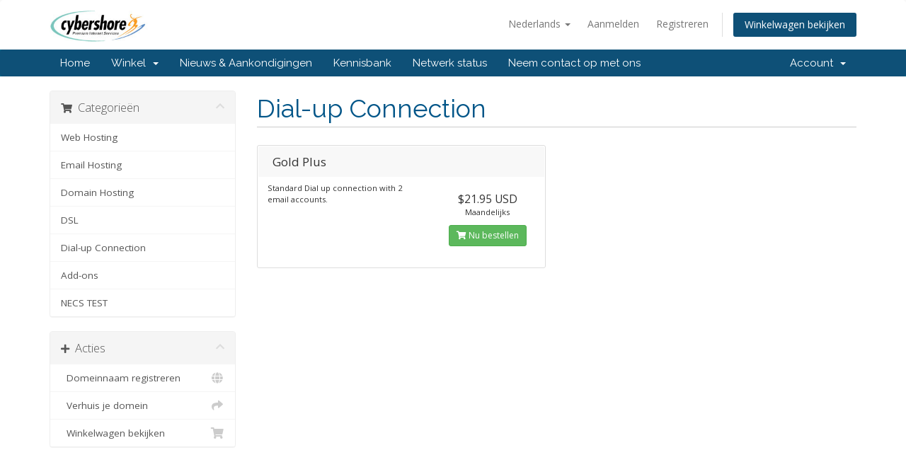

--- FILE ---
content_type: text/html; charset=utf-8
request_url: https://manage.cshore.com/index.php?rp=%2Fstore%2Fdial-up-connection&language=dutch
body_size: 4185
content:
<!DOCTYPE html>
<html lang="en">
<head>
    <meta charset="utf-8" />
    <meta http-equiv="X-UA-Compatible" content="IE=edge">
    <meta name="viewport" content="width=device-width, initial-scale=1">
    <title>Winkelwagen - Cybershore</title>

    <!-- Styling -->
<link href="//fonts.googleapis.com/css?family=Open+Sans:300,400,600|Raleway:400,700" rel="stylesheet">
<link href="/templates/six/css/all.min.css?v=f2f36c" rel="stylesheet">
<link href="/assets/css/fontawesome-all.min.css" rel="stylesheet">
<link href="/templates/six/css/custom.css" rel="stylesheet">

<!-- HTML5 Shim and Respond.js IE8 support of HTML5 elements and media queries -->
<!-- WARNING: Respond.js doesn't work if you view the page via file:// -->
<!--[if lt IE 9]>
  <script src="https://oss.maxcdn.com/libs/html5shiv/3.7.0/html5shiv.js"></script>
  <script src="https://oss.maxcdn.com/libs/respond.js/1.4.2/respond.min.js"></script>
<![endif]-->

<script type="text/javascript">
    var csrfToken = 'febfa7478e71d28f1f22b3b9fa57360672ced3fa',
        markdownGuide = 'Markdown Guide',
        locale = 'en',
        saved = 'opgeslagen',
        saving = 'opslagen...',
        whmcsBaseUrl = "",
        requiredText = 'Vereist',
        recaptchaSiteKey = "";
</script>
<script src="/templates/six/js/scripts.min.js?v=f2f36c"></script>


    

</head>
<body data-phone-cc-input="1">



<section id="header">
    <div class="container">
        <ul class="top-nav">
                            <li>
                    <a href="#" class="choose-language" data-toggle="popover" id="languageChooser">
                        Nederlands
                        <b class="caret"></b>
                    </a>
                    <div id="languageChooserContent" class="hidden">
                        <ul>
                                                            <li>
                                    <a href="/index.php?rp=%2Fstore%2Fdial-up-connection&amp;language=arabic">العربية</a>
                                </li>
                                                            <li>
                                    <a href="/index.php?rp=%2Fstore%2Fdial-up-connection&amp;language=azerbaijani">Azerbaijani</a>
                                </li>
                                                            <li>
                                    <a href="/index.php?rp=%2Fstore%2Fdial-up-connection&amp;language=catalan">Català</a>
                                </li>
                                                            <li>
                                    <a href="/index.php?rp=%2Fstore%2Fdial-up-connection&amp;language=chinese">中文</a>
                                </li>
                                                            <li>
                                    <a href="/index.php?rp=%2Fstore%2Fdial-up-connection&amp;language=croatian">Hrvatski</a>
                                </li>
                                                            <li>
                                    <a href="/index.php?rp=%2Fstore%2Fdial-up-connection&amp;language=czech">Čeština</a>
                                </li>
                                                            <li>
                                    <a href="/index.php?rp=%2Fstore%2Fdial-up-connection&amp;language=danish">Dansk</a>
                                </li>
                                                            <li>
                                    <a href="/index.php?rp=%2Fstore%2Fdial-up-connection&amp;language=dutch">Nederlands</a>
                                </li>
                                                            <li>
                                    <a href="/index.php?rp=%2Fstore%2Fdial-up-connection&amp;language=english">English</a>
                                </li>
                                                            <li>
                                    <a href="/index.php?rp=%2Fstore%2Fdial-up-connection&amp;language=estonian">Estonian</a>
                                </li>
                                                            <li>
                                    <a href="/index.php?rp=%2Fstore%2Fdial-up-connection&amp;language=farsi">Persian</a>
                                </li>
                                                            <li>
                                    <a href="/index.php?rp=%2Fstore%2Fdial-up-connection&amp;language=french">Français</a>
                                </li>
                                                            <li>
                                    <a href="/index.php?rp=%2Fstore%2Fdial-up-connection&amp;language=german">Deutsch</a>
                                </li>
                                                            <li>
                                    <a href="/index.php?rp=%2Fstore%2Fdial-up-connection&amp;language=hebrew">עברית</a>
                                </li>
                                                            <li>
                                    <a href="/index.php?rp=%2Fstore%2Fdial-up-connection&amp;language=hungarian">Magyar</a>
                                </li>
                                                            <li>
                                    <a href="/index.php?rp=%2Fstore%2Fdial-up-connection&amp;language=italian">Italiano</a>
                                </li>
                                                            <li>
                                    <a href="/index.php?rp=%2Fstore%2Fdial-up-connection&amp;language=macedonian">Macedonian</a>
                                </li>
                                                            <li>
                                    <a href="/index.php?rp=%2Fstore%2Fdial-up-connection&amp;language=norwegian">Norwegian</a>
                                </li>
                                                            <li>
                                    <a href="/index.php?rp=%2Fstore%2Fdial-up-connection&amp;language=portuguese-br">Português</a>
                                </li>
                                                            <li>
                                    <a href="/index.php?rp=%2Fstore%2Fdial-up-connection&amp;language=portuguese-pt">Português</a>
                                </li>
                                                            <li>
                                    <a href="/index.php?rp=%2Fstore%2Fdial-up-connection&amp;language=romanian">Română</a>
                                </li>
                                                            <li>
                                    <a href="/index.php?rp=%2Fstore%2Fdial-up-connection&amp;language=russian">Русский</a>
                                </li>
                                                            <li>
                                    <a href="/index.php?rp=%2Fstore%2Fdial-up-connection&amp;language=spanish">Español</a>
                                </li>
                                                            <li>
                                    <a href="/index.php?rp=%2Fstore%2Fdial-up-connection&amp;language=swedish">Svenska</a>
                                </li>
                                                            <li>
                                    <a href="/index.php?rp=%2Fstore%2Fdial-up-connection&amp;language=turkish">Türkçe</a>
                                </li>
                                                            <li>
                                    <a href="/index.php?rp=%2Fstore%2Fdial-up-connection&amp;language=ukranian">Українська</a>
                                </li>
                                                    </ul>
                    </div>
                </li>
                                        <li>
                    <a href="/clientarea.php">Aanmelden</a>
                </li>
                                    <li>
                        <a href="/register.php">Registreren</a>
                    </li>
                                <li class="primary-action">
                    <a href="/cart.php?a=view" class="btn">
                        Winkelwagen bekijken
                    </a>
                </li>
                                </ul>

                    <a href="/index.php" class="logo"><img src="/assets/img/logo.jpg" alt="Cybershore"></a>
        
    </div>
</section>

<section id="main-menu">

    <nav id="nav" class="navbar navbar-default navbar-main" role="navigation">
        <div class="container">
            <!-- Brand and toggle get grouped for better mobile display -->
            <div class="navbar-header">
                <button type="button" class="navbar-toggle" data-toggle="collapse" data-target="#primary-nav">
                    <span class="sr-only">Toggle navigation</span>
                    <span class="icon-bar"></span>
                    <span class="icon-bar"></span>
                    <span class="icon-bar"></span>
                </button>
            </div>

            <!-- Collect the nav links, forms, and other content for toggling -->
            <div class="collapse navbar-collapse" id="primary-nav">

                <ul class="nav navbar-nav">

                        <li menuItemName="Home" class="" id="Primary_Navbar-Home">
        <a href="/index.php">
                        Home
                                </a>
            </li>
    <li menuItemName="Store" class="dropdown" id="Primary_Navbar-Store">
        <a class="dropdown-toggle" data-toggle="dropdown" href="#">
                        Winkel
                        &nbsp;<b class="caret"></b>        </a>
                    <ul class="dropdown-menu">
                            <li menuItemName="Browse Products Services" id="Primary_Navbar-Store-Browse_Products_Services">
                    <a href="/index.php?rp=/store">
                                                Alles
                                            </a>
                </li>
                            <li menuItemName="Shop Divider 1" class="nav-divider" id="Primary_Navbar-Store-Shop_Divider_1">
                    <a href="">
                                                -----
                                            </a>
                </li>
                            <li menuItemName="Web Hosting" id="Primary_Navbar-Store-Web_Hosting">
                    <a href="/index.php?rp=/store/web-hosting">
                                                Web Hosting
                                            </a>
                </li>
                            <li menuItemName="Email Hosting" id="Primary_Navbar-Store-Email_Hosting">
                    <a href="/index.php?rp=/store/email-hosting">
                                                Email Hosting
                                            </a>
                </li>
                            <li menuItemName="Domain Hosting" id="Primary_Navbar-Store-Domain_Hosting">
                    <a href="/index.php?rp=/store/domain-hosting">
                                                Domain Hosting
                                            </a>
                </li>
                            <li menuItemName="DSL" id="Primary_Navbar-Store-DSL">
                    <a href="/index.php?rp=/store/dsl">
                                                DSL
                                            </a>
                </li>
                            <li menuItemName="Dial-up Connection" id="Primary_Navbar-Store-Dial-up_Connection">
                    <a href="/index.php?rp=/store/dial-up-connection">
                                                Dial-up Connection
                                            </a>
                </li>
                            <li menuItemName="Add-ons" id="Primary_Navbar-Store-Add-ons">
                    <a href="/index.php?rp=/store/add-ons">
                                                Add-ons
                                            </a>
                </li>
                            <li menuItemName="NECS TEST" id="Primary_Navbar-Store-NECS_TEST">
                    <a href="/index.php?rp=/store/necs-test">
                                                NECS TEST
                                            </a>
                </li>
                            <li menuItemName="Register a New Domain" id="Primary_Navbar-Store-Register_a_New_Domain">
                    <a href="/cart.php?a=add&domain=register">
                                                Domeinnaam registreren
                                            </a>
                </li>
                            <li menuItemName="Transfer a Domain to Us" id="Primary_Navbar-Store-Transfer_a_Domain_to_Us">
                    <a href="/cart.php?a=add&domain=transfer">
                                                Domeinnaam verhuizen
                                            </a>
                </li>
                        </ul>
            </li>
    <li menuItemName="Announcements" class="" id="Primary_Navbar-Announcements">
        <a href="/index.php?rp=/announcements">
                        Nieuws & Aankondigingen
                                </a>
            </li>
    <li menuItemName="Knowledgebase" class="" id="Primary_Navbar-Knowledgebase">
        <a href="/index.php?rp=/knowledgebase">
                        Kennisbank
                                </a>
            </li>
    <li menuItemName="Network Status" class="" id="Primary_Navbar-Network_Status">
        <a href="/serverstatus.php">
                        Netwerk status
                                </a>
            </li>
    <li menuItemName="Contact Us" class="" id="Primary_Navbar-Contact_Us">
        <a href="/contact.php">
                        Neem contact op met ons
                                </a>
            </li>

                </ul>

                <ul class="nav navbar-nav navbar-right">

                        <li menuItemName="Account" class="dropdown" id="Secondary_Navbar-Account">
        <a class="dropdown-toggle" data-toggle="dropdown" href="#">
                        Account
                        &nbsp;<b class="caret"></b>        </a>
                    <ul class="dropdown-menu">
                            <li menuItemName="Login" id="Secondary_Navbar-Account-Login">
                    <a href="/clientarea.php">
                                                Aanmelden
                                            </a>
                </li>
                            <li menuItemName="Register" id="Secondary_Navbar-Account-Register">
                    <a href="/register.php">
                                                Registreren
                                            </a>
                </li>
                            <li menuItemName="Divider" class="nav-divider" id="Secondary_Navbar-Account-Divider">
                    <a href="">
                                                -----
                                            </a>
                </li>
                            <li menuItemName="Forgot Password?" id="Secondary_Navbar-Account-Forgot_Password?">
                    <a href="/index.php?rp=/password/reset">
                                                Wachtwoord vergeten?
                                            </a>
                </li>
                        </ul>
            </li>

                </ul>

            </div><!-- /.navbar-collapse -->
        </div>
    </nav>

</section>



<section id="main-body">
    <div class="container">
        <div class="row">

                <!-- Container for main page display content -->
        <div class="col-xs-12 main-content">
            

<link rel="stylesheet" type="text/css" href="/templates/orderforms/standard_cart/css/all.min.css?v=f2f36c" />
<script type="text/javascript" src="/templates/orderforms/standard_cart/js/scripts.min.js?v=f2f36c"></script>

<div id="order-standard_cart">

    <div class="row">

        <div class="pull-md-right col-md-9">

            <div class="header-lined">
                <h1>
                                            Dial-up Connection
                                    </h1>
                            </div>
                    </div>

        <div class="col-md-3 pull-md-left sidebar hidden-xs hidden-sm">
                <div menuItemName="Categories" class="panel panel-sidebar">
        <div class="panel-heading">
            <h3 class="panel-title">
                                    <i class="fas fa-shopping-cart"></i>&nbsp;
                
                Categorieën

                
                <i class="fas fa-chevron-up panel-minimise pull-right"></i>
            </h3>
        </div>

        
                    <div class="list-group">
                                                            <a menuItemName="Web Hosting" href="/index.php?rp=/store/web-hosting" class="list-group-item" id="Secondary_Sidebar-Categories-Web_Hosting">
                            
                            Web Hosting

                                                    </a>
                                                                                <a menuItemName="Email Hosting" href="/index.php?rp=/store/email-hosting" class="list-group-item" id="Secondary_Sidebar-Categories-Email_Hosting">
                            
                            Email Hosting

                                                    </a>
                                                                                <a menuItemName="Domain Hosting" href="/index.php?rp=/store/domain-hosting" class="list-group-item" id="Secondary_Sidebar-Categories-Domain_Hosting">
                            
                            Domain Hosting

                                                    </a>
                                                                                <a menuItemName="DSL" href="/index.php?rp=/store/dsl" class="list-group-item" id="Secondary_Sidebar-Categories-DSL">
                            
                            DSL

                                                    </a>
                                                                                <a menuItemName="Dial-up Connection" href="/index.php?rp=/store/dial-up-connection" class="list-group-item" id="Secondary_Sidebar-Categories-Dial-up_Connection">
                            
                            Dial-up Connection

                                                    </a>
                                                                                <a menuItemName="Add-ons" href="/index.php?rp=/store/add-ons" class="list-group-item" id="Secondary_Sidebar-Categories-Add-ons">
                            
                            Add-ons

                                                    </a>
                                                                                <a menuItemName="NECS TEST" href="/index.php?rp=/store/necs-test" class="list-group-item" id="Secondary_Sidebar-Categories-NECS_TEST">
                            
                            NECS TEST

                                                    </a>
                                                </div>
        
            </div>

        <div menuItemName="Actions" class="panel panel-sidebar">
        <div class="panel-heading">
            <h3 class="panel-title">
                                    <i class="fas fa-plus"></i>&nbsp;
                
                Acties

                
                <i class="fas fa-chevron-up panel-minimise pull-right"></i>
            </h3>
        </div>

        
                    <div class="list-group">
                                                            <a menuItemName="Domain Registration" href="/cart.php?a=add&domain=register" class="list-group-item" id="Secondary_Sidebar-Actions-Domain_Registration">
                                                            <i class="fas fa-globe fa-fw"></i>&nbsp;
                            
                            Domeinnaam registreren

                                                    </a>
                                                                                <a menuItemName="Domain Transfer" href="/cart.php?a=add&domain=transfer" class="list-group-item" id="Secondary_Sidebar-Actions-Domain_Transfer">
                                                            <i class="fas fa-share fa-fw"></i>&nbsp;
                            
                            Verhuis je domein

                                                    </a>
                                                                                <a menuItemName="View Cart" href="/cart.php?a=view" class="list-group-item" id="Secondary_Sidebar-Actions-View_Cart">
                                                            <i class="fas fa-shopping-cart fa-fw"></i>&nbsp;
                            
                            Winkelwagen bekijken

                                                    </a>
                                                </div>
        
            </div>

            </div>

        <div class="col-md-9 pull-md-right">

            <div class="categories-collapsed visible-xs visible-sm clearfix">

    <div class="pull-left form-inline">
        <form>
            <select name="gid" id="gidForm" onchange="javascript:redirectToCartPage()" class="form-control">
                <optgroup label="Product Categories">
                                            <option value="/index.php?rp=/store/web-hosting">Web Hosting</option>
                                            <option value="/index.php?rp=/store/email-hosting">Email Hosting</option>
                                            <option value="/index.php?rp=/store/domain-hosting">Domain Hosting</option>
                                            <option value="/index.php?rp=/store/dsl">DSL</option>
                                            <option value="/index.php?rp=/store/dial-up-connection" selected="selected">Dial-up Connection</option>
                                            <option value="/index.php?rp=/store/add-ons">Add-ons</option>
                                            <option value="/index.php?rp=/store/necs-test">NECS TEST</option>
                                    </optgroup>
                <optgroup label="Actions">
                                                                <option value="/cart.php?gid=registerdomain">Domeinnaam registreren</option>
                                                                <option value="/cart.php?gid=transferdomain">Verhuis je domein</option>
                                        <option value="/cart.php?a=view">Winkelwagen bekijken</option>
                </optgroup>
            </select>
        </form>
    </div>

    
</div>

<script type="text/javascript">
    function redirectToCartPage()
    {
        var path = jQuery('#gidForm').val();
        if (path) {
            window.location.href = path;
        }
    }
</script>

            <div class="products" id="products">
                <div class="row row-eq-height">
                                            <div class="col-md-6">
                            <div class="product clearfix" id="product1">
                                <header>
                                    <span id="product1-name">Gold Plus</span>
                                                                    </header>
                                <div class="product-desc">
                                                                            <p id="product1-description">
                                            Standard Dial up connection with 2 email accounts.<br />
<br><br />

                                        </p>
                                                                        <ul>
                                                                            </ul>
                                </div>
                                <footer>
                                    <div class="product-pricing" id="product1-price">
                                                                                                                                <span class="price">$21.95 USD</span>
                                            <br />
                                                                                            Maandelijks
                                                                                        <br>
                                                                                                                        </div>
                                    <a href="/cart.php?a=add&pid=16" class="btn btn-success btn-sm" id="product1-order-button">
                                        <i class="fas fa-shopping-cart"></i>
                                        Nu bestellen
                                    </a>
                                </footer>
                            </div>
                        </div>
                                                            </div>
            </div>
        </div>
    </div>
</div>


                </div><!-- /.main-content -->
                            <div class="clearfix"></div>
        </div>
    </div>
</section>

<section id="footer">
    <div class="container">
        <a href="#" class="back-to-top"><i class="fas fa-chevron-up"></i></a>
        <p>Copyright &copy; 2026 Cybershore. All Rights Reserved.</p>
    </div>
</section>

<div id="fullpage-overlay" class="hidden">
    <div class="outer-wrapper">
        <div class="inner-wrapper">
            <img src="/assets/img/overlay-spinner.svg">
            <br>
            <span class="msg"></span>
        </div>
    </div>
</div>

<div class="modal system-modal fade" id="modalAjax" tabindex="-1" role="dialog" aria-hidden="true">
    <div class="modal-dialog">
        <div class="modal-content panel-primary">
            <div class="modal-header panel-heading">
                <button type="button" class="close" data-dismiss="modal">
                    <span aria-hidden="true">&times;</span>
                    <span class="sr-only">Close</span>
                </button>
                <h4 class="modal-title"></h4>
            </div>
            <div class="modal-body panel-body">
                Laden...
            </div>
            <div class="modal-footer panel-footer">
                <div class="pull-left loader">
                    <i class="fas fa-circle-notch fa-spin"></i>
                    Laden...
                </div>
                <button type="button" class="btn btn-default" data-dismiss="modal">
                    Close
                </button>
                <button type="button" class="btn btn-primary modal-submit">
                    Submit
                </button>
            </div>
        </div>
    </div>
</div>

<form action="#" id="frmGeneratePassword" class="form-horizontal">
    <div class="modal fade" id="modalGeneratePassword">
        <div class="modal-dialog">
            <div class="modal-content panel-primary">
                <div class="modal-header panel-heading">
                    <button type="button" class="close" data-dismiss="modal" aria-label="Close"><span aria-hidden="true">&times;</span></button>
                    <h4 class="modal-title">
                        Generate Password
                    </h4>
                </div>
                <div class="modal-body">
                    <div class="alert alert-danger hidden" id="generatePwLengthError">
                        Please enter a number between 8 and 64 for the password length
                    </div>
                    <div class="form-group">
                        <label for="generatePwLength" class="col-sm-4 control-label">Password Length</label>
                        <div class="col-sm-8">
                            <input type="number" min="8" max="64" value="12" step="1" class="form-control input-inline input-inline-100" id="inputGeneratePasswordLength">
                        </div>
                    </div>
                    <div class="form-group">
                        <label for="generatePwOutput" class="col-sm-4 control-label">Generated Password</label>
                        <div class="col-sm-8">
                            <input type="text" class="form-control" id="inputGeneratePasswordOutput">
                        </div>
                    </div>
                    <div class="row">
                        <div class="col-sm-8 col-sm-offset-4">
                            <button type="submit" class="btn btn-default btn-sm">
                                <i class="fas fa-plus fa-fw"></i>
                                Generate new password
                            </button>
                            <button type="button" class="btn btn-default btn-sm copy-to-clipboard" data-clipboard-target="#inputGeneratePasswordOutput">
                                <img src="/assets/img/clippy.svg" alt="Copy to clipboard" width="15">
                                
                            </button>
                        </div>
                    </div>
                </div>
                <div class="modal-footer">
                    <button type="button" class="btn btn-default" data-dismiss="modal">
                        Close
                    </button>
                    <button type="button" class="btn btn-primary" id="btnGeneratePasswordInsert" data-clipboard-target="#inputGeneratePasswordOutput">
                        Copy to clipboard and Insert
                    </button>
                </div>
            </div>
        </div>
    </div>
</form>



</body>
</html>


--- FILE ---
content_type: application/javascript
request_url: https://manage.cshore.com/templates/orderforms/standard_cart/js/scripts.min.js?v=f2f36c
body_size: 15349
content:
function scrollToGatewayInputError(){var e=jQuery(".gateway-errors,.assisted-cc-input-feedback").first(),t=e.closest("form");t||(t=jQuery("form").first()),t.find('button[type="submit"],input[type="submit"]').prop("disabled",!1).removeClass("disabled").find("i.fas,i.far,i.fal,i.fab").removeAttr("class").addClass("fas fa-arrow-circle-right").find("span").toggleClass("hidden"),e.length&&elementOutOfViewPort(e[0])&&jQuery("html, body").animate({scrollTop:e.offset().top-50},500)}function elementOutOfViewPort(e){var t=e.getBoundingClientRect(),n={};return n.top=t.top<0,n.left=t.left<0,n.bottom=t.bottom>(window.innerHeight||document.documentElement.clientHeight),n.right=t.right>(window.innerWidth||document.documentElement.clientWidth),n.any=n.top||n.left||n.bottom||n.right,n.any}function validateCheckoutCreditCardInput(e){var t=jQuery('input[name="ccinfo"]:checked').val(),n=checkoutForm.find('*[type="submit"]'),a=null,i=!0,r=checkoutForm.find('input[name="paymentmethod"]:checked'),o=r.hasClass("is-credit-card"),d="RemoteCreditCard"===r.data("payment-type"),s=jQuery("#inputCardNumber");if(checkoutForm.find(".form-group").removeClass("has-error"),checkoutForm.find(".field-error-msg").hide(),o&&!d){var l=checkoutForm.find("#inputCardCVV2");if("new"===t){if(l=checkoutForm.find("#inputCardCVV"),a=jQuery.payment.cardType(checkoutForm.find("#inputCardNumber").val()),!jQuery.payment.validateCardNumber(checkoutForm.find("#inputCardNumber").val())||s.hasClass("unsupported")){var u=s.data("message-invalid");s.hasClass("unsupported")&&(u=s.data("message-unsupported")),checkoutForm.find("#inputCardNumber").setInputError(u).showInputError(),i=!1}jQuery.payment.validateCardExpiry(checkoutForm.find("#inputCardExpiry").payment("cardExpiryVal"))||(checkoutForm.find("#inputCardExpiry").showInputError(),i=!1)}jQuery.payment.validateCardCVC(l.val(),a)||(l.showInputError(),i=!1),i||(n.prop("disabled",!1).removeClass("disabled").find("i").removeAttr("class").addClass("fas fa-arrow-circle-right"),e.preventDefault())}}function hasDomainLookupEnded(){domainLookupCallCount++,3==domainLookupCallCount&&jQuery("#btnCheckAvailability").removeAttr("disabled").removeClass("disabled")}function hasProductDomainLookupEnded(e,t){domainLookupCallCount++,domainLookupCallCount==e&&(t.removeAttr("disabled").removeClass("disabled"),jQuery('input[name="domainoption"]').iCheck("enable"))}function domainGotoNextStep(){jQuery("#domainLoadingSpinner").show(),jQuery("#frmProductDomainSelections").submit()}function removeItem(e,t){jQuery("#inputRemoveItemType").val(e),jQuery("#inputRemoveItemRef").val(t),jQuery("#modalRemoveItem").modal("show")}function updateConfigurableOptions(e,t){WHMCS.http.jqClient.post("cart.php","a=cyclechange&ajax=1&i="+e+"&billingcycle="+t,function(e){jQuery("#productConfigurableOptions").html(jQuery(e).find("#productConfigurableOptions").html()),jQuery("input").iCheck({inheritID:!0,checkboxClass:"icheckbox_square-blue",radioClass:"iradio_square-blue",increaseArea:"20%"})}),recalctotals()}function recalctotals(){jQuery("#orderSummaryLoader").is(":visible")||jQuery("#orderSummaryLoader").fadeIn("fast");var e=Math.floor(1e6*Math.random()+1);window.lastSliderUpdateRequestId=e;var t=WHMCS.http.jqClient.post("cart.php","ajax=1&a=confproduct&calctotal=true&"+jQuery("#frmConfigureProduct").serialize());t.done(function(t){e==window.lastSliderUpdateRequestId&&jQuery("#producttotal").html(t)}),t.always(function(){jQuery("#orderSummaryLoader").delay(500).fadeOut("slow")})}function recalculateRenewalTotals(){jQuery("#orderSummaryLoader").is(":visible")||jQuery("#orderSummaryLoader").fadeIn("fast");var e=Math.floor(1e6*Math.random()+1);window.lastSliderUpdateRequestId=e,WHMCS.http.jqClient.get(WHMCS.utils.getRouteUrl("/cart/domain/renew/calculate")).done(function(t){e===window.lastSliderUpdateRequestId&&jQuery("#producttotal").html(t.body)}).always(function(){jQuery("#orderSummaryLoader").delay(500).fadeOut("slow")})}function selectDomainPricing(e,t,n,a,i){jQuery("#domainSuggestion"+i).iCheck("check"),jQuery("[name='domainsregperiod["+e+"]']").val(n),jQuery("[name='"+e+"-selected-price']").html('<b class="glyphicon glyphicon-shopping-cart"></b> '+n+" "+a+" @ "+t)}function selectDomainPeriodInCart(e,t,n,a){var i=jQuery("#orderSummaryLoader");i.hasClass("hidden")&&i.hide().removeClass("hidden").fadeIn("fast"),jQuery("[name='"+e+"Pricing']").html(n+" "+a+' <span class="caret"></span>'),jQuery("[name='"+e+"Price']").html(t);var r=WHMCS.http.jqClient.post(window.location.pathname,{domain:e,period:n,a:"updateDomainPeriod",token:csrfToken});r.done(function(e){e.domains.forEach(function(e){jQuery("[name='"+e.domain+"Price']").parent("div").find(".renewal-price").html(e.prefixedRenewPrice+e.shortRenewalYearsLanguage).end()}),jQuery("#subtotal").html(e.subtotal),e.promotype&&jQuery("#discount").html(e.discount),e.taxrate&&jQuery("#taxTotal1").html(e.taxtotal),e.taxrate2&&jQuery("#taxTotal2").html(e.taxtotal2);var t=jQuery("#recurring");t.find("span:visible").not("span.cost").fadeOut("fast").end(),e.totalrecurringannually&&jQuery("#recurringAnnually").fadeIn("fast").find(".cost").html(e.totalrecurringannually),e.totalrecurringbiennially&&jQuery("#recurringBiennially").fadeIn("fast").find(".cost").html(e.totalrecurringbiennially),e.totalrecurringmonthly&&jQuery("#recurringMonthly").fadeIn("fast").find(".cost").html(e.totalrecurringmonthly),e.totalrecurringquarterly&&jQuery("#recurringQuarterly").fadeIn("fast").find(".cost").html(e.totalrecurringquarterly),e.totalrecurringsemiannually&&jQuery("#recurringSemiAnnually").fadeIn("fast").find(".cost").html(e.totalrecurringsemiannually),e.totalrecurringtriennially&&jQuery("#recurringTriennially").fadeIn("fast").find(".cost").html(e.totalrecurringtriennially),jQuery("#totalDueToday").html(e.total)}),r.always(function(){i.delay(500).fadeOut("slow").addClass("hidden").show()})}function loadMoreSuggestions(){var e,t=jQuery("#domainSuggestions");for(e=1;e<=10;e++){if(!(furtherSuggestions>0))return void jQuery("div.more-suggestions").find("a").addClass("hidden").end().find("span.no-more").removeClass("hidden");t.find("li.domain-suggestion.hidden.clone:first").not().hide().removeClass("hidden").slideDown(),furtherSuggestions=t.find("li.domain-suggestion.clone.hidden").length}}function validate_captcha(e){var t=jQuery("#g-recaptcha-response"),n=jQuery("#divDynamicRecaptcha"),a=jQuery("#inputCaptcha");if(t.length&&!t.val())return n.tooltip("show"),!1;if(a.length&&!a.val())return a.tooltip("show"),!1;var i=WHMCS.http.jqClient.post(e.attr("action"),e.serialize()+"&a=validateCaptcha",null,"json");i.done(function(t){t.error?(jQuery("#inputCaptcha").attr("data-original-title",t.error).tooltip("show"),a.length&&jQuery("#inputCaptchaImage").replaceWith('<img id="inputCaptchaImage" src="'+whmcsBaseUrl+"/includes/verifyimage.php?nocache="+(new Date).getTime()+'" align="middle" />')):(jQuery("#captchaContainer").remove(),e.trigger("submit"))})}!function(e){function t(e,t,i){var r=e[0],o=/er/.test(i)?y:/bl/.test(i)?p:h,d=i==g?{checked:r[h],disabled:r[p],indeterminate:"true"==e.attr(y)||"false"==e.attr(m)}:r[o];if(/^(ch|di|in)/.test(i)&&!d)n(e,o);else if(/^(un|en|de)/.test(i)&&d)a(e,o);else if(i==g)for(var s in d)d[s]?n(e,s,!0):a(e,s,!0);else t&&"toggle"!=i||(t||e[w]("ifClicked"),d?r[C]!==c&&a(e,o):n(e,o))}function n(t,n,i){var u=t[0],g=t.parent(),v=n==h,j=n==y,w=n==p,k=j?m:v?f:"enabled",M=r(t,k+o(u[C])),D=r(t,n+o(u[C]));if(u[n]!==!0){if(!i&&n==h&&u[C]==c&&u.name){var x=t.closest("form"),T='input[name="'+u.name+'"]';T=x.length?x.find(T):e(T),T.each(function(){this!==u&&e(this).data(s)&&a(e(this),n)})}j?(u[n]=!0,u[h]&&a(t,h,"force")):(i||(u[n]=!0),v&&u[y]&&a(t,y,!1)),d(t,v,n,i)}u[p]&&r(t,S,!0)&&g.find("."+l).css(S,"default"),g[b](D||r(t,n)||""),g.attr("role")&&!j&&g.attr("aria-"+(w?p:h),"true"),g[Q](M||r(t,k)||"")}function a(e,t,n){var a=e[0],i=e.parent(),s=t==h,u=t==y,c=t==p,g=u?m:s?f:"enabled",v=r(e,g+o(a[C])),j=r(e,t+o(a[C]));a[t]!==!1&&(!u&&n&&"force"!=n||(a[t]=!1),d(e,s,g,n)),!a[p]&&r(e,S,!0)&&i.find("."+l).css(S,"pointer"),i[Q](j||r(e,t)||""),i.attr("role")&&!u&&i.attr("aria-"+(c?p:h),"false"),i[b](v||r(e,g)||"")}function i(t,n){t.data(s)&&(t.parent().html(t.attr("style",t.data(s).s||"")),n&&t[w](n),t.off(".i").unwrap(),e(k+'[for="'+t[0].id+'"]').add(t.closest(k)).off(".i"))}function r(e,t,n){if(e.data(s))return e.data(s).o[t+(n?"":"Class")]}function o(e){return e.charAt(0).toUpperCase()+e.slice(1)}function d(e,t,n,a){a||(t&&e[w]("ifToggled"),e[w]("ifChanged")[w]("if"+o(n)))}var s="iCheck",l=s+"-helper",u="checkbox",c="radio",h="checked",f="un"+h,p="disabled",m="determinate",y="in"+m,g="update",C="type",v="click",j="touchbegin.i touchend.i",b="addClass",Q="removeClass",w="trigger",k="label",S="cursor",M=/ipad|iphone|ipod|android|blackberry|windows phone|opera mini|silk/i.test(navigator.userAgent);e.fn[s]=function(r,o){var d='input[type="'+u+'"], input[type="'+c+'"]',f=e(),m=function(t){t.each(function(){var t=e(this);f=t.is(d)?f.add(t):f.add(t.find(d))})};if(/^(check|uncheck|toggle|indeterminate|determinate|disable|enable|update|destroy)$/i.test(r))return r=r.toLowerCase(),m(this),f.each(function(){var n=e(this);"destroy"==r?i(n,"ifDestroyed"):t(n,!0,r),e.isFunction(o)&&o()});if("object"!=typeof r&&r)return this;var S=e.extend({checkedClass:h,disabledClass:p,indeterminateClass:y,labelHover:!0},r),D=S.handle,x=S.hoverClass||"hover",T=S.focusClass||"focus",W=S.activeClass||"active",H=!!S.labelHover,P=S.labelHoverClass||"hover",R=0|(""+S.increaseArea).replace("%","");return D!=u&&D!=c||(d='input[type="'+D+'"]'),R<-50&&(R=-50),m(this),f.each(function(){var r=e(this);i(r);var o,d=this,f=d.id,m=-R+"%",y=100+2*R+"%",D={position:"absolute",top:m,left:m,display:"block",width:y,height:y,margin:0,padding:0,background:"#fff",border:0,opacity:0},U=M?{position:"absolute",visibility:"hidden"}:R?D:{position:"absolute",opacity:0},A=d[C]==u?S.checkboxClass||"i"+u:S.radioClass||"i"+c,I=e(k+'[for="'+f+'"]').add(r.closest(k)),L=!!S.aria,E=s+"-"+Math.random().toString(36).substr(2,6),N='<div class="'+A+'" '+(L?'role="'+d[C]+'" ':"");L&&I.each(function(){N+='aria-labelledby="',this.id?N+=this.id:(this.id=E,N+=E),N+='"'}),N=r.wrap(N+"/>")[w]("ifCreated").parent().append(S.insert),o=e('<ins class="'+l+'"/>').css(D).appendTo(N),r.data(s,{o:S,s:r.attr("style")}).css(U),!!S.inheritClass&&N[b](d.className||""),!!S.inheritID&&f&&N.attr("id",s+"-"+f),"static"==N.css("position")&&N.css("position","relative"),t(r,!0,g),I.length&&I.on(v+".i mouseover.i mouseout.i "+j,function(n){var a=n[C],i=e(this);if(!d[p]){if(a==v){if(e(n.target).is("a"))return;t(r,!1,!0)}else H&&(/ut|nd/.test(a)?(N[Q](x),i[Q](P)):(N[b](x),i[b](P)));if(!M)return!1;n.stopPropagation()}}),r.on(v+".i focus.i blur.i keyup.i keydown.i keypress.i",function(e){var t=e[C],i=e.keyCode;return t!=v&&("keydown"==t&&32==i?(d[C]==c&&d[h]||(d[h]?a(r,h):n(r,h)),!1):void("keyup"==t&&d[C]==c?!d[h]&&n(r,h):/us|ur/.test(t)&&N["blur"==t?Q:b](T)))}),o.on(v+" mousedown mouseup mouseover mouseout "+j,function(e){var n=e[C],a=/wn|up/.test(n)?W:x;if(!d[p]){if(n==v?t(r,!1,!0):(/wn|er|in/.test(n)?N[b](a):N[Q](a+" "+W),I.length&&H&&a==x&&I[/ut|nd/.test(n)?Q:b](P)),!M)return!1;e.stopPropagation()}})})}}(window.jQuery||window.Zepto),function(e,t){"object"!=typeof e.WHMCS&&(e.WHMCS=t)}(window,{hasModule:function(e){return"undefined"!=typeof WHMCS[e]&&Object.getOwnPropertyNames(WHMCS[e]).length>0},loadModule:function(e,t){if(!this.hasModule(e))if(WHMCS[e]={},"function"==typeof t)t.apply(WHMCS[e]);else for(var n in t)t.hasOwnProperty(n)&&(WHMCS[e][n]={},t[n].apply(WHMCS[e][n]))}}),jQuery(document).ready(function(){jQuery(document).on("click",".disable-on-click",function(){if(jQuery(this).addClass("disabled"),jQuery(this).hasClass("spinner-on-click")){var e=$(this).find("i.fas,i.far,i.fal,i.fab");jQuery(e).removeAttr("class").addClass("fas fa-spinner fa-spin")}})}),function(e){WHMCS.hasModule("authn")||WHMCS.loadModule("authn",e)}({provider:function(){var e=!1;return this.feedbackContainer=function(){return jQuery(".providerLinkingFeedback")},this.btnContainer=function(){return jQuery(".providerPreLinking")},this.feedbackMessage=function(e){"undefined"==typeof e&&(e="complete_sign_in");var t=jQuery("p.providerLinkingMsg-preLink-"+e);return t.length?t.first().html():""},this.showProgressMessage=function(t){this.feedbackContainer().fadeIn("fast",function(){"function"!=typeof t||e||(e=!0,t())})},this.preLinkInit=function(e){var t='<i class="fas fa-fw fa-spinner fa-spin"></i> ';this.feedbackContainer().removeClass("alert-danger alert-success").addClass("alert alert-info").html(t+this.feedbackMessage()).hide();var n=this.btnContainer();if(n.length)if(n.data("hideOnPrelink")){var a=this;n.fadeOut("false",function(){a.showProgressMessage(e)})}else n.data("disableOnPrelink")?(n.find(".btn").addClass("disabled"),this.showProgressMessage(e)):this.showProgressMessage(e);else this.showProgressMessage(e)},this.displayError=function(e,t,n){jQuery("#providerLinkingMessages .provider-name").html(e);var a=this.feedbackMessage("connect_error");if(t){var i=this.feedbackMessage(t);i&&(a=i)}n&&$(".btn-logged-in-admin").length>0&&(a+=" Error: "+n),this.feedbackContainer().removeClass("alert-info alert-success").addClass("alert alert-danger").html(a).slideDown()},this.displaySuccess=function(e,t,n){var a=n.icon,i=t.htmlTarget,r=t.targetLogin,o=t.targetRegister,d=n.name,s="";switch(e.result){case"logged_in":case"2fa_needed":s=this.feedbackMessage("2fa_needed"),this.feedbackContainer().removeClass("alert-danger alert-warning alert-success").addClass("alert alert-info").html(s),window.location=e.redirect_url?decodeURIComponent(e.redirect_url):decodeURIComponent(t.redirectUrl);break;case"linking_complete":var l="";l=e.remote_account.email?e.remote_account.email:e.remote_account.firstname+" "+e.remote_account.lastname,l=l.trim(),s=this.feedbackMessage("linking_complete").trim().replace(":displayName",d),l&&(s=s.replace(/\.$/," ("+l+").")),this.feedbackContainer().removeClass("alert-danger alert-warning alert-info").addClass("alert alert-success").html(a+s);break;case"login_to_link":if(i===r)s=this.feedbackMessage("login_to_link-signin-required"),this.feedbackContainer().removeClass("alert-danger alert-success alert-info").addClass("alert alert-warning").html(a+s);else{var u=jQuery("input[name=email]"),c=jQuery("input[name=firstname]"),h=jQuery("input[name=lastname]");if(""===u.val()&&u.val(e.remote_account.email),""===c.val()&&c.val(e.remote_account.firstname),""===h.val()&&h.val(e.remote_account.lastname),i===o)"object"==typeof WHMCS.client.registration&&WHMCS.client.registration.prefillPassword(),s=this.feedbackMessage("login_to_link-registration-required"),this.feedbackContainer().fadeOut("slow",function(){$(this).removeClass("alert-danger alert-success alert-info").addClass("alert alert-warning").html(a+s).fadeIn("fast")});else{"object"==typeof WHMCS.client.registration&&WHMCS.client.registration.prefillPassword();var f=this;this.feedbackContainer().each(function(e,t){var n=$(t),i=n.siblings("div .providerPreLinking").data("linkContext");n.fadeOut("slow",function(){s="checkout-new"===i?f.feedbackMessage("checkout-new"):f.feedbackMessage("login_to_link-signin-required"),n.removeClass("alert-danger alert-success alert-info").addClass("alert alert-warning").html(a+s).fadeIn("fast")})})}}break;case"other_user_exists":s=this.feedbackMessage("other_user_exists"),this.feedbackContainer().removeClass("alert-info alert-success").addClass("alert alert-danger").html(a+s).slideDown();break;case"already_linked":s=this.feedbackMessage("already_linked"),this.feedbackContainer().removeClass("alert-info alert-success").addClass("alert alert-danger").html(a+s).slideDown();break;default:s=this.feedbackMessage("default"),this.feedbackContainer().removeClass("alert-info alert-success").addClass("alert alert-danger").html(a+s).slideDown()}},this.signIn=function(e,t,n,a,i){jQuery.ajax(e).done(function(e){a(),WHMCS.authn.provider.displaySuccess(e,t,n);var i=jQuery("#tableLinkedAccounts");i.length&&WHMCS.ui.dataTable.getTableById("tableLinkedAccounts").ajax.reload()}).error(function(){i(),WHMCS.authn.provider.displayError()})},this}}),function(e){WHMCS.hasModule("client")||WHMCS.loadModule("client",e)}({registration:function(){return this.prefillPassword=function(e){if(e=e||{},"undefined"==typeof e.hideContainer){var t=jQuery("#inputSecurityQId").attr("id")?"#containerPassword":"#containerNewUserSecurity";e.hideContainer=jQuery(t),e.hideInputs=!0}else"string"==typeof e.hideContainer&&e.hideContainer.length&&(e.hideContainer=jQuery(e.hideContainer));"undefined"==typeof e.form&&(e.form={password:[{id:"inputNewPassword1"},{id:"inputNewPassword2"}]});var n=function(){for(var t=WHMCS.utils.simpleRNG(),n=0,a=e.form.password.length;n<a;n++)jQuery("#"+e.form.password[n].id).val(t).trigger("keyup")};e.hideInputs?e.hideContainer.slideUp("fast",n):n()},this}}),function(e){WHMCS.hasModule("http")||WHMCS.loadModule("http",e)}({jqClient:function(){return _getSettings=function(e,t,n,a){return"object"==typeof e?e:("function"==typeof t&&(n=t,t=null),{url:e,data:t,success:n,dataType:a})},this.get=function(e,t,n,a){return WHMCS.http.client.request(jQuery.extend(_getSettings(e,t,n,a),{type:"GET"}))},this.post=function(e,t,n,a){return WHMCS.http.client.request(jQuery.extend(_getSettings(e,t,n,a),{type:"POST"}))},this.jsonGet=function(e){e=e||{},this.get(e.url,e.data,function(t){t.warning?(console.log("[WHMCS] Warning: "+t.warning),"function"==typeof e.warning&&e.warning(t.warning)):t.error?(console.log("[WHMCS] Error: "+t.error),"function"==typeof e.error&&e.error(t.error)):"function"==typeof e.success&&e.success(t)},"json").error(function(t,n){console.log("[WHMCS] Error: "+n),"function"==typeof e.fail&&e.fail(n)}).always(function(){"function"==typeof e.always&&e.always()})},this.jsonPost=function(e){e=e||{},this.post(e.url,e.data,function(t){t.warning?(console.log("[WHMCS] Warning: "+t.warning),"function"==typeof e.warning&&e.warning(t.warning)):t.error?(console.log("[WHMCS] Error: "+t.error),"function"==typeof e.error&&e.error(t.error)):"function"==typeof e.success&&e.success(t)},"json").fail(function(t,n){console.log("[WHMCS] Fail: "+n),"function"==typeof e.fail&&e.fail(n,t)}).always(function(){"function"==typeof e.always&&e.always()})},this},client:function(){var e=["get","post","put","delete"],t=this;return _beforeRequest=function(e){return"undefined"==typeof e.type&&(e.type="GET"),e},this.request=function(e){return e=_beforeRequest(e||{}),jQuery.ajax(e)},jQuery.each(e,function(e,n){t[n]=function(e,t){return function(n){return n=n||{},n.type=e.toUpperCase(),t.request(n)}}(n,t)}),this}}),function(e){WHMCS.hasModule("ui")||WHMCS.loadModule("ui",e)}({confirmation:function(){var e=[];return this.register=function(t){return"undefined"==typeof t&&(t="[data-toggle=confirmation]"),e.indexOf(t)<0&&e.push(t),jQuery(t).confirmation({rootSelector:t}),e},this},dataTable:function(){return this.tables={},this.register=function(){var e=this;jQuery("table.data-driven").each(function(t,n){e.getTableById(n.id,void 0)})},this.getTableById=function(e,t){var n=this,a=jQuery("#"+e);if("undefined"==typeof n.tables[e]){"undefined"==typeof t&&(t={dom:'<"listtable"ift>pl',paging:!1,lengthChange:!1,searching:!1,ordering:!0,info:!1,autoWidth:!0,language:{emptyTable:a.data("lang-empty-table")?a.data("lang-empty-table"):"No records found"}});var i=a.data("ajax-url");"undefined"!=typeof i&&(t.ajax={url:i});var r=a.data("dom");"undefined"!=typeof r&&(t.dom=r);var o=a.data("searching");"undefined"!=typeof o&&(t.searching=o);var d=a.data("responsive");"undefined"!=typeof d&&(t.responsive=d);var s=a.data("ordering");"undefined"!=typeof s&&(t.ordering=s);var l=a.data("order");"undefined"!=typeof l&&l&&(t.order=l);var u=a.data("columns");"undefined"!=typeof u&&u&&(t.columns=u);var c=a.data("auto-width");"undefined"!=typeof c&&(t.autoWidth=c);var h=a.data("paging");"undefined"!=typeof h&&(t.paging=h);var f=a.data("length-change");"undefined"!=typeof f&&(t.lengthChange=f);var p=a.data("page-length");"undefined"!=typeof p&&(t.pageLength=p),n.tables[e]=n.initTable(a,t)}else if("undefined"!=typeof t){var m=n.tables[e],y=m.init(),g=jQuery.extend(y,t);m.destroy(),n.tables[e]=n.initTable(a,g)}return n.tables[e]},this.initTable=function(e,t){var n=e.DataTable(t),a=this;return e.data("on-draw")?n.on("draw.dt",function(t,n){var a=e.data("on-draw");"function"==typeof window[a]&&window[a](t,n)}):e.data("on-draw-rebind-confirmation")&&n.on("draw.dt",function(e){a.rebindConfirmation(e)}),n},this.rebindConfirmation=function(e){for(var t=this,n=e.target.id,a=WHMCS.ui.confirmation.register(),i=0,r=a.length;i<r;i++)jQuery(a[i]).on("confirmed.bs.confirmation",function(e){e.preventDefault(),WHMCS.http.jqClient.post(jQuery(e.target).data("target-url"),{token:csrfToken}).done(function(e){"success"!==e.status&&"okay"!==e.status||t.getTableById(n,void 0).ajax.reload()})})},this},clipboard:function(){return this.copy=function(e){e.preventDefault();var t=$(e.currentTarget),n=$(t).data("clipboard-target"),a=$(n).parent();try{var i=$("<textarea>").css("position","fixed").css("opacity","0").css("width","1px").css("height","1px").val($(n).val());a.append(i),i.focus().select(),document.execCommand("copy")}finally{i.remove()}t.tooltip({trigger:"click",placement:"bottom"}),WHMCS.ui.toolTip.setTip(t,"Copied!"),WHMCS.ui.toolTip.hideTip(t)},this},toolTip:function(){this.setTip=function(e,t){var n=e.data("bs.tooltip");return"in"!==n.hoverState&&(n.hoverState="in"),e.attr("data-original-title",t),n.show(),n},this.hideTip=function(e){return setTimeout(function(){e.data("bs.tooltip").hide()},2e3)}},jsonForm:function(){return this.managedElements="input,textarea,select",this.initFields=function(e){var t=this;$(e).find(t.managedElements).each(function(){var e=this;$(e).on("keypress change",function(){t.fieldHasError(e)&&t.clearFieldError(e)})})},this.init=function(e){var t=this;t.initFields(e),$(e).on("submit",function(n){n.preventDefault(),n.stopPropagation(),t.clearErrors(e);var a=$(e).parents('.modal[role="dialog"]').first();$(a).length&&($(a).on("show.bs.modal hidden.bs.modal",function(){t.clearErrors(e)}),$(a).on("show.bs.modal",function(){$(e)[0].reset()})),WHMCS.http.client.post({url:$(e).attr("action"),data:$(e).serializeArray()}).done(function(n){t.onSuccess(e,n)}).fail(function(n){t.onError(e,n)}).always(function(n){t.onRequestComplete(e,n)})})},this.initAll=function(){var e=this;$('form[data-role="json-form"]').each(function(){var t=this;e.init(t)})},this.markFieldErrors=function(e,t){var n,a,i=this,r=null;for(var o in t)t.hasOwnProperty(o)&&(r=t[o]),a=i.managedElements.split(",").map(function(e){return e+'[name="'+o+'"]'}).join(","),n=$(e).find(a),r&&($(n).parents(".form-group").addClass("has-error"),$(n).attr("title",r),$(n).tooltip());$(e).find(".form-group.has-error input[title]").first().tooltip("show")},this.fieldHasError=function(e){return $(e).parents(".form-group").hasClass("has-error")},this.clearFieldError=function(e){$(e).tooltip("destroy"),$(e).parents(".form-group").removeClass("has-error")},this.onSuccess=function(e,t){var n=$(e).data("on-success");"function"==typeof n&&n(t.data)},this.onError=function(e,t){t.responseJSON&&t.responseJSON.fields&&"object"==typeof t.responseJSON.fields?this.markFieldErrors(e,t.responseJSON.fields):console.log("Unknown error - please try again later.");var n=$(e).data("on-error");"function"==typeof n&&n(t)},this.clearErrors=function(e){var t=this;$(e).find(t.managedElements).each(function(){t.clearFieldError(this)})},this.onRequestComplete=function(e,t){},this},effects:function(){this.errorShake=function(e){t=t||{};var t=$.extend({direction:"left",distance:8,times:3,speed:90},t);return e.each(function(){var e=$(this),n={position:e.css("position"),top:e.css("top"),bottom:e.css("bottom"),left:e.css("left"),right:e.css("right")};e.css("position","relative");var a="up"===t.direction||"down"===t.direction?"top":"left",i="up"===t.direction||"left"===t.direction?"pos":"neg",r={},o={},d={};r[a]=("pos"===i?"-=":"+=")+t.distance,o[a]=("pos"===i?"+=":"-=")+2*t.distance,d[a]=("pos"===i?"-=":"+=")+2*t.distance,e.animate(r,t.speed);for(var s=1;s<t.times;s++)e.animate(o,t.speed).animate(d,t.speed);e.animate(o,t.speed).animate(r,t.speed/2,function(){e.css(n)})})}}}),function(e){WHMCS.hasModule("form")||WHMCS.loadModule("form",e)}(function(){return this.checkAllBound=!1,this.register=function(){this.checkAllBound||(this.bindCheckAll(),this.checkAllBound=!0)},this.bindCheckAll=function(){var e=".btn-check-all";jQuery("body").on("click",e,function(e){var t=jQuery(e.target),n=jQuery("#"+t.data("checkbox-container")+' input[type="checkbox"]');if(t.data("btn-check-toggle")){var a="Deselect All",i="Select All";t.data("label-text-deselect")&&(a=t.data("label-text-deselect")),t.data("label-text-select")&&(i=t.data("label-text-select")),t.hasClass("toggle-active")?(n.prop("checked",!1),t.text(i),t.removeClass("toggle-active")):(n.prop("checked",!0),t.text(a),t.addClass("toggle-active"))}else t.data("btn-toggle-on")?n.prop("checked",!0):n.prop("checked",!1)})},this.reloadCaptcha=function(e){e||(e=jQuery("#inputCaptchaImage"));var t=jQuery(e).data("src");jQuery(e).attr("src",t+"?nocache="+(new Date).getTime())},this});var recaptchaLoadComplete=!1,recaptchaCount=0;!function(e){WHMCS.hasModule("recaptcha")||WHMCS.loadModule("recaptcha",e)}(function(){return this.register=function(){if(!recaptchaLoadComplete){var e=[],t=jQuery(".btn-recaptcha").parents("form"),n=!1;if(t.each(function(t,a){if("undefined"==typeof recaptchaSiteKey)return void console.log("Recaptcha site key not defined");recaptchaCount+=1;var i=jQuery(a),r=i.find(".btn-recaptcha"),o="undefined"!=typeof requiredText?requiredText:"Required",d="divDynamicRecaptcha"+recaptchaCount;n=r.hasClass("btn-recaptcha-invisible");var s=i.find("#"+d+" .g-recaptcha"),l=i.find(".recaptcha-container"),u=i;l.length&&(l.attr("id",l.attr("id")+recaptchaCount),u=l),s.length||(u.append('<div id="#'+d+'" class="g-recaptcha"></div>'),s=u.find("#"+d)),n||s.data("toggle","tooltip").data("placement","bottom").data("trigger","manual").attr("title",o).hide();var c=i.find("input[name='submit']");if(c.length){var h=i.prop("action");i.prop("action",h+"&submit=1"),c.remove()}var f=d+"Callback";window[f]=function(){n&&i.submit()},n?i.on("submit",function(e){var t=i.find(".g-recaptcha").data("recaptcha-id");grecaptcha.getResponse(t).trim()||(e.preventDefault(),grecaptcha.execute(t))}):(e.push(function(){s.slideDown("fast",function(){s.find(":first").addClass("center-block")})}),e.push(function(){s.find(":first").addClass("center-block")}))}),window.recaptchaLoadCallback=function(){jQuery(".g-recaptcha").each(function(e,t){var n=jQuery(t),a=n.closest("form"),i=a.find(".btn-recaptcha"),r=n.attr("id").substring(1),o=grecaptcha.render(t,{sitekey:recaptchaSiteKey,size:i.hasClass("btn-recaptcha-invisible")?"invisible":"normal",callback:r+"Callback"});n.data("recaptcha-id",o)})},t.length){var a="https://www.google.com/recaptcha/api.js?onload=recaptchaLoadCallback&render=explicit";jQuery.getScript(a,function(){for(var t=e.length-1;t>=0;t--)e[t]()})}recaptchaLoadComplete=!0}},this}),function(e){WHMCS.hasModule("utils")||WHMCS.loadModule("utils",e)}(function(){return this.simpleRNG=function(){for(var e="./$_-#!,^*()|",t=0,n=0;t<3;n++)t+=Math.floor(10*Math.random()/2);t=Math.floor(t);for(var a="",i=0;i<t;i++)v=(Math.random()+1).toString(24).split(".")[1],a+=Math.random()>.5?btoa(v).substr(0,4):v,Math.random()>.5&&(a+=e.substr(Math.floor(13*Math.random()),1));return a},this.getRouteUrl=function(e){return whmcsBaseUrl+"/index.php?rp="+e},this.validateBaseUrl=function(){"undefined"==typeof window.whmcsBaseUrl?(console.log("Warning: The WHMCS Base URL definition is missing from your active template. Please refer to https://docs.whmcs.com/WHMCS_Base_URL_Template_Variable for more information and details of how to resolve this warning."),window.whmcsBaseUrl=this.autoDetermineBaseUrl(),window.whmcsBaseUrlAutoSet=!0):""===window.whmcsBaseUrl&&"undefined"!=typeof window.whmcsBaseUrlAutoSet&&window.whmcsBaseUrlAutoSet===!0&&(window.whmcsBaseUrl=this.autoDetermineBaseUrl())},this.autoDetermineBaseUrl=function(){var e=window.location.href,t=-1;if("undefined"!=typeof e&&(t=e.indexOf(".php")),t===-1&&(e=jQuery("#Primary_Navbar-Home a").attr("href"),"undefined"!=typeof e&&(t=e.indexOf(".php"))),t!==-1){e=e.substring(0,t);var n=e.lastIndexOf("/");if(n!==!1)return e.substring(0,n)}return""},this.normaliseStringValue=function(e){return e?e.toLowerCase().replace(/\s/g,"-"):""},this.generatePassword=function(e){for(var t=this.getPasswordCharacterSet(),n="",a=0;e>a;a++)n+=t[this.randomInt(t.length)];return n},this.getPasswordCharacterSet=function(){for(var e="0123456789abcdefghijklmnopqrstuvwxyzABCDEFGHIJKLMNOPQRSTUVWXYZ!#$%()*+,-.:;=@_|{ldelim}{rdelim}~",t=[],n=0;e.length>n;n++){var a=e.charCodeAt(n);{if(!(55296>a||a>=57344)){if(56320>a&&e.length>n+1){var i=e.charCodeAt(n+1);if(i>=56320&&57344>i){var r=e.substring(n,n+2);n++,t.indexOf(r)==-1&&t.push(r);continue}}throw"Invalid UTF-16"}var r=e.charAt(n);t.indexOf(r)==-1&&t.push(r)}}return t},this.randomInt=function(e){var t=this.randomIntMathRandom(e);return t=(t+this.randomIntBrowserCrypto(e))%e},this.randomIntMathRandom=function(e){var t=Math.floor(Math.random()*e);if(0>t||t>=e)throw"Arithmetic exception";return t},this.randomIntBrowserCrypto=function(e){var t=null;if("crypto"in window)t=crypto;else{if(!("msCrypto"in window))return 0;t=msCrypto}if("getRandomValues"in t&&"Uint32Array"in window&&"function"==typeof Uint32Array||(t=null),null==t)return 0;var n=new Uint32Array(1);do t.getRandomValues(n);while(n[0]-n[0]%e>4294967296-e);return n[0]%e},this}),WHMCS.utils.validateBaseUrl(),"undefined"==typeof localTrans&&(localTrans=function(e,t){return"undefined"!=typeof _localLang&&"undefined"!=typeof _localLang[e]&&_localLang[e].length>0?_localLang[e]:t});var domainLookupCallCount,checkoutForm,furtherSuggestions;jQuery(document).ready(function(){function e(){if("left"!=jQuery("#scrollingPanelContainer").css("float"))return a.stop().css("margin-top","0"),!1;var e=a.outerHeight(),t=0;"undefined"!=typeof i&&(t=i.top);var n=jQuery(window).scrollTop()-t+o;n>r-e&&(n=r-e),jQuery(window).scrollTop()>t?a.stop().animate({marginTop:n}):a.stop().animate({marginTop:0})}jQuery("#order-standard_cart").find("input").not(".no-icheck").iCheck({inheritID:!0,checkboxClass:"icheckbox_square-blue",radioClass:"iradio_square-blue",increaseArea:"20%"}),jQuery(".mc-promo .header").click(function(e){e.preventDefault(),jQuery(e.target).is(".btn, .btn span,.btn .fa")||(jQuery(this).parent().find(".rotate").toggleClass("down"),jQuery(this).parent().find(".body").slideToggle("fast"))}),jQuery(".mc-promos.viewcart .mc-promo:first-child .header").click();var t=jQuery("#inputCardNumber"),n=jQuery("#inputCardCVV2");t.length&&(t.payment("formatCardNumber"),jQuery("#inputCardCVV").payment("formatCardCVC"),jQuery("#inputCardStart").payment("formatCardExpiry"),jQuery("#inputCardExpiry").payment("formatCardExpiry")),n.length&&n.payment("formatCardCVC");var a=jQuery("#orderSummary");if(a.length){var i=jQuery("#scrollingPanelContainer").parent(".row").offset(),r=jQuery("#scrollingPanelContainer").parent(".row").outerHeight()-35,o=15;jQuery(window).resize(function(){i=jQuery("#scrollingPanelContainer").parent(".row").offset(),r=jQuery("#scrollingPanelContainer").parent(".row").outerHeight()-35,e()}),jQuery(window).scroll(function(){e()}),e()}if(jQuery("#frmConfigureProduct").submit(function(e){e.preventDefault();var t=jQuery("#btnCompleteProductConfig"),n=jQuery(t).html();jQuery(t).find("i").removeClass("fa-arrow-circle-right").addClass("fa-spinner fa-spin"),WHMCS.http.jqClient.post("cart.php","ajax=1&a=confproduct&"+jQuery("#frmConfigureProduct").serialize(),function(e){e?(jQuery("#btnCompleteProductConfig").html(n),jQuery("#containerProductValidationErrorsList").html(e),jQuery("#containerProductValidationErrors").removeClass("hidden").show(),
jQuery(window).scrollTop()>jQuery("#containerProductValidationErrors").offset().top&&jQuery("html, body").scrollTop(jQuery("#containerProductValidationErrors").offset().top-15)):window.location="cart.php?a=confdomains"})}),jQuery("#productConfigurableOptions").on("ifChecked","input",function(){recalctotals()}),jQuery("#productConfigurableOptions").on("ifUnchecked","input",function(){recalctotals()}),jQuery("#productConfigurableOptions").on("change","select",function(){recalctotals()}),jQuery(".addon-products").on("click",".panel-addon",function(e){e.preventDefault();var t=jQuery(this);t.hasClass("panel-addon-selected")?t.find('input[type="checkbox"]').iCheck("uncheck"):t.find('input[type="checkbox"]').iCheck("check")}),jQuery(".addon-products").on("ifChecked",".panel-addon input",function(e){var t=jQuery(this).parents(".panel-addon");t.addClass("panel-addon-selected"),t.find('input[type="checkbox"]').iCheck("check"),t.find(".panel-add").html('<i class="fas fa-shopping-cart"></i> '+localTrans("addedToCartRemove","Added to Cart (Remove)")),recalctotals()}),jQuery(".addon-products").on("ifUnchecked",".panel-addon input",function(e){var t=jQuery(this).parents(".panel-addon");t.removeClass("panel-addon-selected"),t.find('input[type="checkbox"]').iCheck("uncheck"),t.find(".panel-add").html('<i class="fas fa-plus"></i> '+localTrans("addToCart","Add to Cart")),recalctotals()}),jQuery("#frmConfigureProduct").on("ifChecked",".addon-selector",function(e){recalctotals()}),0==jQuery(".domain-selection-options input:checked").length){var d=jQuery(".domain-selection-options input:first");jQuery(d).iCheck("check"),jQuery(d).parents(".option").addClass("option-selected")}jQuery("#domain"+jQuery(".domain-selection-options input:checked").val()).show(),jQuery(".domain-selection-options input").on("ifChecked",function(e){jQuery(".domain-selection-options .option").removeClass("option-selected"),jQuery(this).parents(".option").addClass("option-selected"),jQuery(".domain-input-group").hide(),jQuery("#domain"+jQuery(this).val()).show()}),jQuery("#frmProductDomain").submit(function(e){e.preventDefault();var t=jQuery(this).find('button[type="submit"]'),n=jQuery("#DomainSearchResults"),a=jQuery("#spotlightTlds"),i=jQuery("#domainSuggestions"),r=jQuery("#btnDomainContinue"),o=jQuery(".domain-selection-options input:checked").val(),d=jQuery("#"+o+"sld"),s=d.val(),l="",u=jQuery("#frmProductDomainPid").val(),c="",h=jQuery("#idnLanguageSelector");if(jQuery(".field-error-msg").hide(),h.hasClass("hidden")||(h.addClass("hidden"),h.find("select").val("")),"incart"==o)d=jQuery("#"+o+"sld option:selected"),s=d.text();else if("subdomain"==o)c=jQuery("#"+o+"tld option:selected"),l=c.text();else{if(c=jQuery("#"+o+"tld"),l=c.val(),s&&!l)return c.tooltip("show"),c.focus(),!1;"."!=l.substr(0,1)&&(l="."+l)}if(!s)return d.tooltip("show"),d.focus(),!1;if(d.tooltip("hide"),c.length&&c.tooltip("hide"),jQuery('input[name="domainoption"]').iCheck("disable"),domainLookupCallCount=0,t.attr("disabled","disabled").addClass("disabled"),jQuery(".domain-lookup-result").addClass("hidden"),jQuery("#primaryLookupResult div").filter(function(){return 0===$(this).closest("#idnLanguageSelector").length}).hide(),jQuery("#primaryLookupResult").find(".register-price-label").show().end().find(".transfer-price-label").addClass("hidden"),jQuery(".domain-lookup-register-loader").hide(),jQuery(".domain-lookup-transfer-loader").hide(),jQuery(".domain-lookup-other-loader").hide(),"register"==o?jQuery(".domain-lookup-register-loader").show():"transfer"==o?jQuery(".domain-lookup-transfer-loader").show():jQuery(".domain-lookup-other-loader").show(),jQuery(".domain-lookup-loader").show(),i.find("li").addClass("hidden").end().find(".clone").remove().end(),jQuery("div.panel-footer.more-suggestions").addClass("hidden").find("a").removeClass("hidden").end().find("span.no-more").addClass("hidden"),jQuery(".btn-add-to-cart").removeAttr("disabled").find("span").hide().end().find("span.to-add").show(),r.addClass("hidden").attr("disabled","disabled"),"register"!=o&&(a.hide(),jQuery(".suggested-domains").hide()),n.is(":visible")||n.hide().removeClass("hidden").fadeIn(),"register"==o){a.hide().removeClass("hidden").fadeIn("fast"),jQuery("#resultDomainOption").val(o);var f=WHMCS.http.jqClient.post(WHMCS.utils.getRouteUrl("/domain/check"),{token:csrfToken,type:"domain",domain:s+l,sld:s,tld:l,source:"cartAddDomain"},"json"),p=WHMCS.http.jqClient.post(WHMCS.utils.getRouteUrl("/domain/check"),{token:csrfToken,type:"spotlight",domain:s+l,sld:s,tld:l,source:"cartAddDomain"},"json"),m=WHMCS.http.jqClient.post(WHMCS.utils.getRouteUrl("/domain/check"),{token:csrfToken,type:"suggestions",domain:s+l,sld:s,tld:l,source:"cartAddDomain"},"json");f.done(function(e){jQuery.each(e.result,function(e,t){var n=null,a=jQuery("#primaryLookupResult"),i=a.find(".domain-available"),o=a.find(".domain-price"),d=a.find(".domain-unavailable"),s=a.find(".domain-invalid"),l=a.find(".domain-contact-support"),u=jQuery("#resultDomain"),c=jQuery("#resultDomainPricingTerm"),f=a.find(".domain-error");if(a.removeClass("hidden").show(),jQuery(".domain-lookup-primary-loader").hide(),!t.error&&t.isValidDomain)f.hide(),n=t.pricing,t.isAvailable&&"string"!=typeof n?(t.domainName!==t.idnDomainName&&h.hasClass("hidden")&&h.removeClass("hidden"),t.preferredTLDNotAvailable&&d.show().find("strong").html(t.originalUnavailableDomain),l.hide(),i.show().find("strong").html(t.domainName),o.show().find("span.price").html(n[Object.keys(n)[0]].register).end().find("button").attr("data-domain",t.domainName),u.val(t.domainName),c.val(Object.keys(n)[0]).attr("name","domainsregperiod["+t.domainName+"]"),r.removeAttr("disabled")):(d.show().find("strong").html(t.domainName),l.hide(),"string"==typeof n&&"ContactUs"==n&&l.show());else{var p=!1,m=/<br\s*\/>/,y=[];if(!t.isValidDomain&&t.domainErrorMessage)s.text(t.domainErrorMessage);else if(t.error){if(t.error.match(m)){f.text(""),y=t.error.split(m);for(var g=0;g<y.length;g++){var C=y[g];C.length&&(f.text()&&f.append("<br />"),f.append(jQuery("<span></span>").text(C)))}}else f.text(t.error);f.show(),p=!0}p||s.show()}})}).always(function(){hasProductDomainLookupEnded(3,t)}),p.done(function(e){return"object"!=typeof e||0==e.result.length||e.result.error?void jQuery(".domain-lookup-spotlight-loader").hide():void jQuery.each(e.result,function(e,t){var n=t.tldNoDots,a=t.pricing,i=jQuery("#spotlight"+n+" .domain-lookup-result");jQuery(".domain-lookup-spotlight-loader").hide(),i.find("button").addClass("hidden").end(),t.isValidDomain?t.isAvailable&&"string"!=typeof a?(t.domainName!==t.idnDomainName&&h.hasClass("hidden")&&h.removeClass("hidden"),i.find("span.available").html(a[Object.keys(a)[0]].register).removeClass("hidden").end().find("button.btn-add-to-cart").attr("data-domain",t.domainName).removeClass("hidden"),i.find("button.domain-contact-support").addClass("hidden").end()):"string"==typeof a?(""==a?i.find("button.unavailable").removeClass("hidden").end():i.find("button.domain-contact-support").removeClass("hidden").end(),i.find("span.available").addClass("hidden").end()):(i.find("button.unavailable").removeClass("hidden").end(),i.find("span.available").addClass("hidden").end()):i.find("button.invalid.hidden").removeClass("hidden").end().find("span.available").addClass("hidden").end().find("button").not("button.invalid").addClass("hidden"),i.removeClass("hidden")})}).always(function(){hasProductDomainLookupEnded(3,t)}),m.done(function(e){if("object"!=typeof e||0==e.result.length||e.result.error)return void jQuery(".suggested-domains").fadeOut("fast",function(){jQuery(this).addClass("hidden")});jQuery(".suggested-domains").removeClass("hidden");var t=1;jQuery.each(e.result,function(e,n){var a=n.tld,r=n.pricing;i.find("li:first").clone(!0,!0).appendTo(i);var o=i.find("li.domain-suggestion").last();o.addClass("clone").find("span.domain").html(n.sld).end().find("span.extension").html("."+a).end(),n.domainName!==n.idnDomainName&&h.hasClass("hidden")&&h.removeClass("hidden"),"string"==typeof r?(o.find("button.btn-add-to-cart").remove(),""!=r?o.find("button.domain-contact-support").removeClass("hidden").end().find("span.price").hide():o.remove()):o.find("button.btn-add-to-cart").attr("data-domain",n.domainName).end().find("span.price").html(r[Object.keys(r)[0]].register).end(),t<=10&&o.removeClass("hidden"),t++,n.group&&o.find("span.promo").addClass(n.group).html(n.group.toUpperCase()).removeClass("hidden").end(),furtherSuggestions=i.find("li.domain-suggestion.clone.hidden").length,furtherSuggestions>0&&jQuery("div.more-suggestions").removeClass("hidden")}),jQuery(".domain-lookup-suggestions-loader").hide(),jQuery("#domainSuggestions").removeClass("hidden")}).always(function(){hasProductDomainLookupEnded(3,t)})}else if("transfer"==o){jQuery("#resultDomainOption").val(o);var y=WHMCS.http.jqClient.post(WHMCS.utils.getRouteUrl("/domain/check"),{token:csrfToken,type:"transfer",domain:s+l,sld:s,tld:l,source:"cartAddDomain"},"json");y.done(function(e){if("object"!=typeof e||0==e.result.length)return void jQuery(".domain-lookup-primary-loader").hide();var t=jQuery("#primaryLookupResult"),n=t.find(".transfer-eligible"),a=t.find(".domain-price"),i=t.find(".transfer-not-eligible"),o=jQuery("#resultDomain"),d=jQuery("#resultDomainPricingTerm");0===Object.keys(e.result).length&&(jQuery(".domain-lookup-primary-loader").hide(),t.removeClass("hidden").show(),i.show()),jQuery.each(e.result,function(e,s){var l=s.pricing;jQuery(".domain-lookup-primary-loader").hide(),t.removeClass("hidden").show(),s.isRegistered?(n.show(),a.show().find(".register-price-label").hide().end().find(".transfer-price-label").removeClass("hidden").show().end().find("span.price").html(l[Object.keys(l)[0]].transfer).end().find("button").attr("data-domain",s.domainName),o.val(s.domainName),d.val(Object.keys(l)[0]).attr("name","domainsregperiod["+s.domainName+"]"),r.removeAttr("disabled")):i.show()})}).always(function(){hasProductDomainLookupEnded(1,t)})}else if("owndomain"==o||"subdomain"==o||"incart"==o){var g=WHMCS.http.jqClient.post(WHMCS.utils.getRouteUrl("/domain/check"),{token:csrfToken,type:o,pid:u,domain:s+l,sld:s,tld:l,source:"cartAddDomain"},"json");g.done(function(e){return"object"!=typeof e||0==e.result.length?void jQuery(".domain-lookup-subdomain-loader").hide():void jQuery.each(e.result,function(e,t){t.status===!0?window.location="cart.php?a=confproduct&i="+t.num:(jQuery(".domain-lookup-primary-loader").hide(),"string"==typeof t?jQuery("#primaryLookupResult").removeClass("hidden").show().find(".domain-error").text(t).show():jQuery("#primaryLookupResult").removeClass("hidden").show().find(".domain-invalid").show())})}).always(function(){hasProductDomainLookupEnded(1,t)})}r.removeClass("hidden")}),jQuery("#frmProductDomainSelections").on("submit",function(e){var t=jQuery("#idnLanguageSelector"),n=t.find("select");return!(!t.hasClass("hidden")&&!n.val())||(e.preventDefault(),n.showInputError(),!1)}),jQuery("#btnAlreadyRegistered").click(function(){jQuery("#containerNewUserSignup").slideUp("",function(){jQuery("#containerExistingUserSignin").hide().removeClass("hidden").slideDown("",function(){jQuery("#inputCustType").val("existing"),jQuery("#btnAlreadyRegistered").fadeOut("",function(){jQuery("#btnNewUserSignup").removeClass("hidden").fadeIn()})})}),jQuery("#containerNewUserSecurity").hide(),jQuery("#stateselect").attr("required")&&jQuery("#stateselect").removeAttr("required").addClass("requiredAttributeRemoved"),jQuery(".marketing-email-optin").slideUp()}),jQuery("#btnNewUserSignup").click(function(){jQuery("#containerExistingUserSignin").slideUp("",function(){jQuery("#containerNewUserSignup").hide().removeClass("hidden").slideDown("",function(){jQuery("#inputCustType").val("new"),0==jQuery("#passwdFeedback").html().length&&jQuery("#containerNewUserSecurity").show(),jQuery("#btnNewUserSignup").fadeOut("",function(){jQuery("#btnAlreadyRegistered").removeClass("hidden").fadeIn()})}),jQuery(".marketing-email-optin").slideDown()}),jQuery("#stateselect").hasClass("requiredAttributeRemoved")&&jQuery("#stateselect").attr("required","required").removeClass("requiredAttributeRemoved")}),jQuery(".account-select").on("ifChecked",function(e){var t=jQuery("#containerNewUserSignup"),n=jQuery("#stateselect"),a=jQuery(this).val(),i=jQuery("#btnCompleteOrder"),r=jQuery("#existingCardsContainer");if(r.length&&r.html(""),jQuery("#containerExistingAccountSelect").find("div.account.active").removeClass("active"),jQuery(this).closest("div.account").addClass("active"),"new"===a)t.not(":visible")&&(t.hide().removeClass("hidden").slideDown("",function(){jQuery("#inputCustType").val("add"),jQuery(".marketing-email-optin").slideDown()}),n.hasClass("requiredAttributeRemoved")&&n.attr("required","required").removeClass("requiredAttributeRemoved"));else{if(i.addClass("disabled"),i.hasClass("spinner-on-click")){var o=i.find("i.fas,i.far,i.fal,i.fab");jQuery(o).data("original-class",o.attr("class")).removeAttr("class").addClass("fas fa-spinner fa-spin")}jQuery("#inputCustType").val("account"),t.is(":visible")&&(t.slideUp(),n.attr("required")&&n.removeAttr("required").addClass("requiredAttributeRemoved"),jQuery(".marketing-email-optin").slideUp())}WHMCS.http.jqClient.jsonPost({url:WHMCS.utils.getRouteUrl("/cart/account/select"),data:{account_id:a,token:csrfToken},success:function(e){var t=jQuery("#applyCreditContainer");if(jQuery("#totalCartPrice").text(e.total),t.find("p").first().text(e.availableCreditBalance),!e.canUseCreditOnCheckout&&t.is(":visible")){var n=jQuery("#skipCreditOnCheckout");t.addClass("hidden"),n.prop("checked",!0)}else if(e.canUseCreditOnCheckout){var a=jQuery("#useCreditOnCheckout"),i=jQuery("#spanFullCredit"),o=jQuery("#spanUseCredit");e.full?(i.removeClass("hidden").find("span").text(e.creditBalance),o.hasClass("hidden")||o.addClass("hidden")):(o.removeClass("hidden").find("span").text(e.creditBalance),i.hasClass("hidden")||i.addClass("hidden")),a.iCheck("check"),t.not(":visible")&&t.removeClass("hidden")}if(r.length){r.html(e.existingCards),r.find('input[type="radio"]').iCheck({inheritID:!0,checkboxClass:"icheckbox_square-blue",radioClass:"iradio_square-blue",increaseArea:"20%"});var d=jQuery('input[name="ccinfo"]:visible').first();d.length&&d.iCheck("check")}},always:function(){if(i.removeClass("disabled"),i.hasClass("spinner-on-click")){var e=i.find("i.fas,i.far,i.fal,i.fab");jQuery(e).hasClass("fa-spinner")&&jQuery(e).removeAttr("class").addClass(e.data("original-class"))}}})});var s=jQuery(document).find(".existing-card"),l=(jQuery("#cvv-field-container"),jQuery("#existingCardsContainer")),u=jQuery("#newCardInfo"),c=jQuery("#newCardSaveSettings"),h=jQuery("#inputNoStoreContainer"),f=jQuery("#existingCardInfo"),p=jQuery("#new"),m=jQuery("#creditCardInputFields");jQuery(document).on("ifChecked",".existing-card",function(e){c.slideUp().find("input").attr("disabled","disabled"),1!==jQuery(".payment-methods:checked").data("remote-inputs")&&(u.slideUp().find("input").attr("disabled","disabled"),f.slideDown().find("input").removeAttr("disabled"))}),p.on("ifChecked",function(e){c.slideDown().find("input").removeAttr("disabled"),1!==jQuery(".payment-methods:checked").data("remote-inputs")&&(u.slideDown().find("input").removeAttr("disabled"),f.slideUp().find("input").attr("disabled","disabled"))}),s.length||f.slideUp().find("input").attr("disabled","disabled"),jQuery(".payment-methods").on("ifChecked",function(e){if(jQuery(this).hasClass("is-credit-card")){var t=jQuery(this).data("payment-type"),n=jQuery(this).val(),a=jQuery(this).data("show-local"),i=[];"RemoteCreditCard"===t?h.hide().find("input").prop("disabled","disabled"):h.is(":visible")||h.show().find("input").removeProp("disabled"),s.each(function(e){var r=jQuery(this).data("payment-type"),o=jQuery(this).data("payment-gateway"),d=jQuery(this).val(),s=r===t,l=!1;"RemoteCreditCard"===t?l=o===n:"CreditCard"===t&&(l=!0),a&&"CreditCard"===r&&(s=!0,l=!0);var u=jQuery('[data-paymethod-id="'+d+'"]');s&&l?(jQuery(u).show(),i.push(this)):jQuery(u).hide()});var r=i.filter(function(e){return!jQuery(e).attr("disabled")});if(r.length>0){var o=null;jQuery.each(r,function(e,t){var n=jQuery(t),a=parseInt(n.data("order-preference"),10);if((null===o||a<o)&&(o=n.val(),0===a))return!1}),null===o&&(o="new"),jQuery.each(r,function(e,t){var n=jQuery(t);if(n.val()===o)return n.iCheck("check"),!1}),l.show(),f.removeClass("hidden").show().find("input").removeAttr("disabled")}else jQuery(p).iCheck("check"),l.hide(),f.hide().find("input").attr("disabled","disabled");m.is(":visible")||m.hide().removeClass("hidden").slideDown()}else m.slideUp()}),jQuery(".payment-methods:checked").trigger("ifChecked"),jQuery(".cc-input-container .paymethod-info").click(function(){var e=$(this).data("paymethod-id"),t=jQuery('input[name="ccinfo"][value='+e+"]:not(:disabled)");t.length>0&&t.iCheck("check")}),jQuery("#inputDomainContact").on("change",function(){"addingnew"==this.value?jQuery("#domainRegistrantInputFields").hide().removeClass("hidden").slideDown():jQuery("#domainRegistrantInputFields").slideUp()}),"function"==typeof registerFormPasswordStrengthFeedback?jQuery("#inputNewPassword1").keyup(registerFormPasswordStrengthFeedback):jQuery("#inputNewPassword1").keyup(function(){passwordStrength=getPasswordStrength(jQuery(this).val()),passwordStrength>=75?(textLabel=langPasswordStrong,cssClass="success"):passwordStrength>=30?(textLabel=langPasswordModerate,cssClass="warning"):(textLabel=langPasswordWeak,cssClass="danger"),jQuery("#passwordStrengthTextLabel").html(langPasswordStrength+": "+passwordStrength+"% "+textLabel),jQuery("#passwordStrengthMeterBar").css("width",passwordStrength+"%").attr("aria-valuenow",passwordStrength),jQuery("#passwordStrengthMeterBar").removeClass("progress-bar-success progress-bar-warning progress-bar-danger").addClass("progress-bar-"+cssClass)}),jQuery("#inputDomain").on("shown.bs.tooltip",function(){setTimeout(function(e){e.tooltip("hide")},5e3,jQuery(this))}),jQuery("#frmDomainChecker").submit(function(e){e.preventDefault();var t=jQuery("#frmDomainChecker"),n=jQuery("#inputDomain"),a=jQuery("#domainSuggestions"),i=jQuery("#divDynamicRecaptcha"),r=jQuery("#inputCaptcha"),o=jQuery("#idnLanguageSelector");if(jQuery(".field-error-msg").hide(),o.hasClass("hidden")||(o.addClass("hidden"),o.find("select").val("")),domainLookupCallCount=0,!n.val())return n.tooltip("show"),void n.focus();if(n.tooltip("hide"),jQuery("#captchaContainer").length)return void validate_captcha(t);i.tooltip("hide"),r.tooltip("hide"),jQuery("#btnCheckAvailability").attr("disabled","disabled").addClass("disabled"),jQuery(".domain-lookup-result").addClass("hidden"),jQuery(".domain-lookup-loader").show(),a.find("li").addClass("hidden").end(),a.find(".clone").remove().end(),jQuery("div.panel-footer.more-suggestions").addClass("hidden").find("a").removeClass("hidden").end().find("span.no-more").addClass("hidden"),jQuery(".btn-add-to-cart").removeAttr("disabled").find("span").hide().end().find("span.to-add").show(),jQuery("#DomainSearchResults").is(":visible")||(jQuery(".domain-pricing").hide(),jQuery("#DomainSearchResults").hide().removeClass("hidden").fadeIn());var d=WHMCS.http.jqClient.post(WHMCS.utils.getRouteUrl("/domain/check"),t.serialize()+"&type=domain","json"),s=WHMCS.http.jqClient.post(WHMCS.utils.getRouteUrl("/domain/check"),t.serialize()+"&type=spotlight","json"),l=WHMCS.http.jqClient.post(WHMCS.utils.getRouteUrl("/domain/check"),t.serialize()+"&type=suggestions","json");d.done(function(e){return"object"!=typeof e||0==e.result.length?void jQuery(".domain-lookup-primary-loader").hide():void jQuery.each(e.result,function(e,t){var n=null,a=jQuery("#primaryLookupResult"),i=a.find(".domain-available"),r=a.find(".domain-price"),d=a.find(".domain-contact-support"),s=a.find(".domain-unavailable"),l=a.find(".domain-invalid"),u=a.find(".domain-error");if(jQuery(".domain-lookup-primary-loader").hide(),a.find(".btn-add-to-cart").removeClass("checkout"),a.removeClass("hidden").show(),!t.error&&t.isValidDomain)n=t.pricing,s.hide(),d.hide(),l.hide(),u.hide(),t.isAvailable&&"string"!=typeof n?(t.domainName!==t.idnDomainName&&o.hasClass("hidden")&&o.removeClass("hidden"),t.preferredTLDNotAvailable&&s.show().find("strong").html(t.originalUnavailableDomain),i.show().find("strong").html(t.domainName),r.show().find("span.price").html(n[Object.keys(n)[0]].register).end().find("button").attr("data-domain",t.domainName)):(i.hide(),r.hide(),d.hide(),s.show().find("strong").html(t.domainName),"string"==typeof n&&"ContactUs"==n&&d.show());else{i.hide(),r.hide(),s.hide(),d.hide(),l.hide(),u.hide();var c=!1,h=/<br\s*\/>/,f=[];if(!t.isValidDomain&&t.domainErrorMessage)l.text(t.domainErrorMessage);else if(t.error){if(t.error.match(h)){u.text(""),f=t.error.split(h);for(var p=0;p<f.length;p++){var m=f[p];m.length&&(u.text()&&u.append("<br />"),u.append(jQuery("<span></span>").text(m)))}}else u.text(t.error);u.show(),c=!0}c||l.show()}})}).always(function(){hasDomainLookupEnded()}),s.done(function(e){return"object"!=typeof e||0==e.result.length||e.result.error?void jQuery(".domain-lookup-spotlight-loader").hide():void jQuery.each(e.result,function(e,t){var n=t.tldNoDots,a=t.pricing,i=jQuery("#spotlight"+n+" .domain-lookup-result");jQuery(".domain-lookup-spotlight-loader").hide(),i.find("button").addClass("hidden").end(),t.isValidDomain?t.isAvailable&&"string"!=typeof a?(t.domainName!==t.idnDomainName&&o.hasClass("hidden")&&o.removeClass("hidden"),i.find("button.unavailable").addClass("hidden").end().find("button.invalid").addClass("hidden").end().find("span.available").html(a[Object.keys(a)[0]].register).removeClass("hidden").end().find("button").not("button.unavailable").not("button.invalid").attr("data-domain",t.domainName).removeClass("hidden"),i.find("button.domain-contact-support").addClass("hidden").end()):"string"==typeof a?(""==a?i.find("button.unavailable").removeClass("hidden").end():i.find("button.domain-contact-support").removeClass("hidden").end(),i.find("button.invalid").addClass("hidden").end(),i.find("span.available").addClass("hidden").end()):i.find("button.invalid").addClass("hidden").end().find("button.unavailable").removeClass("hidden").end().find("span.available").addClass("hidden").end():i.find("button.invalid.hidden").removeClass("hidden").end().find("span.available").addClass("hidden").end().find("button").not("button.invalid").addClass("hidden"),i.removeClass("hidden")})}).always(function(){hasDomainLookupEnded()}),l.done(function(e){if("object"!=typeof e||0==e.result.length||e.result.error)return void jQuery(".suggested-domains").fadeOut("fast",function(){jQuery(this).addClass("hidden")});jQuery(".suggested-domains").removeClass("hidden");var t=1;jQuery.each(e.result,function(e,n){var i=n.tld,r=n.pricing;a.find("li:first").clone(!0,!0).appendTo(a);var d=a.find("li.domain-suggestion").last();d.addClass("clone").find("span.domain").html(n.sld).end().find("span.extension").html("."+i).end(),"string"==typeof r?(d.find("button.btn-add-to-cart").remove(),""!=r?d.find("button.domain-contact-support").removeClass("hidden").end().find("span.price").hide():d.remove()):(n.domainName!==n.idnDomainName&&o.hasClass("hidden")&&o.removeClass("hidden"),d.find("button.btn-add-to-cart").attr("data-domain",n.domainName).end().find("span.price").html(r[Object.keys(r)[0]].register).end()),t<=10&&d.removeClass("hidden"),t++,n.group&&(d.find("span.promo").addClass(n.group).removeClass("hidden").end(),d.find("span.sales-group-"+n.group).removeClass("hidden").end()),furtherSuggestions=a.find("li.domain-suggestion.clone.hidden").length,furtherSuggestions>0&&jQuery("div.more-suggestions").removeClass("hidden")}),jQuery(".domain-lookup-suggestions-loader").hide(),jQuery("#domainSuggestions").removeClass("hidden")}).always(function(){hasDomainLookupEnded()})}),jQuery(".btn-add-to-cart").on("click",function(){if(jQuery(this).hasClass("checkout"))return void(window.location="cart.php?a=confdomains");var e=jQuery(this).attr("data-domain"),t=jQuery('button[data-domain="'+e+'"]'),n=jQuery(this).attr("data-whois"),a=jQuery(this).hasClass("product-domain"),i=jQuery("#btnDomainContinue"),r=jQuery("#resultDomain"),o=jQuery("#resultDomainPricingTerm"),d=jQuery("#idnLanguageSelector"),s=d.find("select");if(!d.hasClass("hidden")&&!s.val())return void s.showInputError();t.attr("disabled","disabled").each(function(){jQuery(this).css("width",jQuery(this).outerWidth())});var l=jQuery(this).parents(".spotlight-tlds").length>0||jQuery(this).parents(".suggested-domains").length>0?1:0;WHMCS.http.jqClient.post(window.location.pathname,{a:"addToCart",domain:e,token:csrfToken,whois:n,sideorder:l,idnlanguage:s.val()},"json").done(function(n){t.find("span.to-add").hide(),"added"===n.result?(t.find("span.added").show().end(),a||t.removeAttr("disabled").addClass("checkout"),r.length&&!r.val()&&(r.val(e),o.val(n.period).attr("name","domainsregperiod["+e+"]"),i.length>0&&i.is(":disabled")&&i.removeAttr("disabled")),jQuery("#cartItemCount").html(n.cartCount)):(t.hide(),t.parent().children("span.available.price").hide(),t.parent().children("button.btn.unavailable").removeClass("hidden"))})}),jQuery("#frmDomainTransfer").submit(function(e){e.preventDefault();var t=jQuery("#frmDomainTransfer"),n=jQuery("#btnTransferDomain"),a=jQuery("#inputTransferDomain"),i=jQuery("#inputAuthCode"),r=a.val(),o=i.val(),d=!1,s=jQuery("#divDynamicRecaptcha"),l=jQuery("#inputCaptcha");return r?(a.tooltip("hide"),jQuery("#captchaContainer").length?void validate_captcha(t):(s.tooltip("hide"),l.tooltip("hide"),n.attr("disabled","disabled").addClass("disabled").find("span").hide().removeClass("hidden").end().find(".loader").show(),void WHMCS.http.jqClient.post(t.attr("action"),t.serialize(),null,"json").done(function(e){if("object"!=typeof e)return n.find("span").hide().end().find("#addToCart").show().end().removeAttr("disabled").removeClass("disabled"),!1;var t=e.result;"added"==t?(window.location="cart.php?a=confdomains",d=!0):1==t.isRegistered?1!=t.epp||o||(i.tooltip("show"),i.focus()):jQuery("#transferUnavailable").html(t.unavailable).hide().removeClass("hidden").fadeIn("fast",function(){setTimeout(function(e){e.fadeOut("fast")},3e3,jQuery(this))})}).always(function(){0==d&&n.find("span").hide().end().find("#addToCart").show().end().removeAttr("disabled").removeClass("disabled")}))):(a.tooltip("show"),a.focus(),!1)}),jQuery("#btnEmptyCart").click(function(){jQuery("#modalEmptyCart").modal("show")}),jQuery("#cardType li a").click(function(e){e.preventDefault(),jQuery("#selectedCardType").html(jQuery(this).html()),jQuery("#cctype").val(jQuery("span.type",this).html().trim())}),jQuery(document).on("click",".domain-contact-support",function(e){e.preventDefault();var t=window.open();t.opener=null,t.location="submitticket.php"}),jQuery("#frmConfigureProduct input:visible, #frmConfigureProduct select:visible").first().focus(),jQuery("#frmProductDomain input[type=text]:visible").first().focus(),jQuery("#frmDomainChecker input[type=text]:visible").first().focus(),jQuery("#frmDomainTransfer input[type=text]:visible").first().focus(),jQuery(".mc-promo .btn-add").click(function(e){var t=jQuery(this);t.attr("disabled","disabled").find("span.arrow i").removeClass("fa-chevron-right").addClass("fa-spinner fa-spin"),WHMCS.http.jqClient.post(window.location.pathname,{a:"addUpSell",product_key:t.data("product-key"),token:csrfToken},function(e){return"undefined"!=typeof e.modal?void openModal(e.modal,"",e.modalTitle,"","",e.modalSubmit,e.modelSubmitId):void window.location.reload(!0)},"json")}),jQuery(document).on("click","#btnAddUpSell",function(e){needRefresh=!0});var y=jQuery("#iCheck-useFullCreditOnCheckout"),g=jQuery("#iCheck-skipCreditOnCheckout");y.on("ifChecked",function(){var e=jQuery("#useFullCreditOnCheckout"),t=jQuery('input[name="paymentmethod"]:checked'),n=t.hasClass("is-credit-card"),a=jQuery('input[name="paymentmethod"]').not(jQuery('input.is-credit-card[name="paymentmethod"]')).first(),i=jQuery("#paymentGatewaysContainer"),r=jQuery("#creditCardInputFields");e.prop("checked")&&(n&&0!==a.length?(a.iCheck("check"),r.slideUp(),i.slideUp()):n&&!i.is(":visible")&&(r.slideDown(),i.slideDown()))}),g.on("ifChecked",function(){var e=jQuery('input[name="paymentmethod"]:checked'),t=e.hasClass("is-credit-card"),n=jQuery("#paymentGatewaysContainer");n.is(":visible")||(n.slideDown(),t&&jQuery("#creditCardInputFields").slideDown())}),1===jQuery("#applyCreditContainer").data("apply-credit")&&y.length&&(g.iCheck("check"),y.iCheck("check")),jQuery("#domainRenewals").find("span.added").hide().end().find("span.to-add").find("i").hide(),jQuery(".btn-add-renewal-to-cart").on("click",function(){var e=jQuery(this),t=e.data("domain-id"),n=jQuery("#renewalPricing"+t).val();return e.hasClass("checkout")?void(window.location="cart.php?a=view"):(e.attr("disabled","disabled").each(function(){jQuery(this).find("i").fadeIn("fast").end().css("width",jQuery(this).outerWidth())}),void WHMCS.http.jqClient.post(WHMCS.utils.getRouteUrl("/cart/domain/renew/add"),{domainId:t,period:n,token:csrfToken},null,"json").done(function(t){e.find("span.to-add").hide(),"added"===t.result&&e.find("span.added").show().end().find("i").fadeOut("fast").css("width",e.outerWidth()),recalculateRenewalTotals()}))}),jQuery(document).on("submit","#removeRenewalForm",function(e){e.preventDefault(),WHMCS.http.jqClient.post(whmcsBaseUrl+"/cart.php",jQuery(this).serialize()+"&ajax=1").done(function(e){var t=e.i,n=jQuery("#renewDomain"+t);n.attr("disabled","disabled").each(function(){jQuery(this).find("span.added").hide().end().removeClass("checkout").find("span.to-add").show().end().removeAttr("disabled"),jQuery(this).css("width",jQuery(this).outerWidth())})}).always(function(){jQuery("#modalRemoveItem").modal("hide"),recalculateRenewalTotals()})}),jQuery(".select-renewal-pricing").on("change",function(){var e=jQuery(this),t=e.data("domain-id"),n=jQuery("#renewDomain"+t);n.attr("disabled","disabled").each(function(){jQuery(this).css("width",jQuery(this).outerWidth()),jQuery(this).find("span.added").hide().end().removeClass("checkout").find("span.to-add").show().end().removeAttr("disabled")})}),jQuery("#domainRenewalFilter").on("keyup",function(){var e=jQuery(this).val().toLowerCase();jQuery("#domainRenewals").find("div.domain-renewal").filter(function(){jQuery(this).toggle(jQuery(this).data("domain").toLowerCase().indexOf(e)>-1)})}),checkoutForm=jQuery("#frmCheckout"),checkoutForm.length&&checkoutForm.on("submit",validateCheckoutCreditCardInput),l.is(":visible")&&u.hide()});